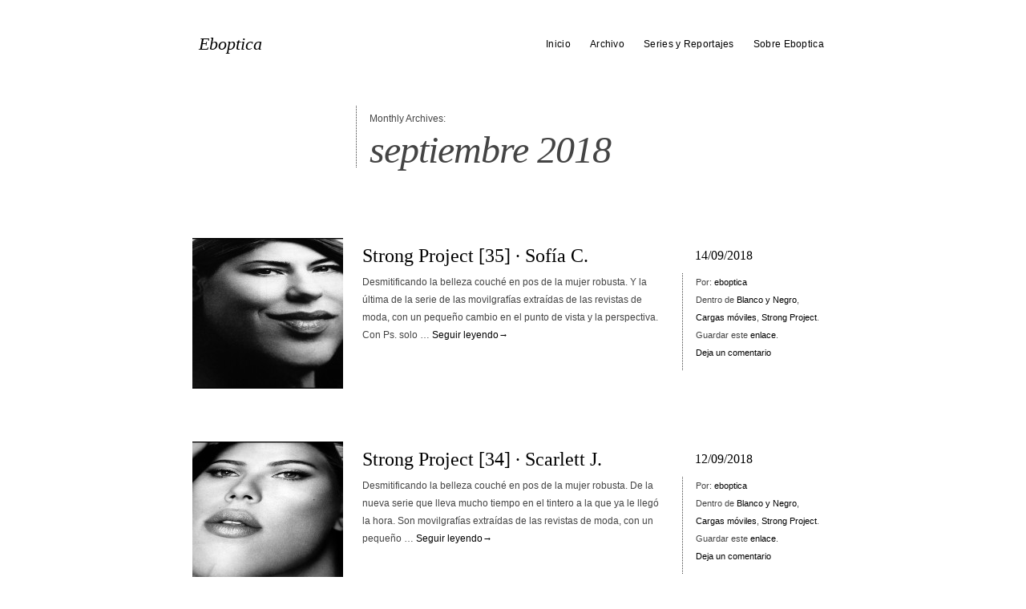

--- FILE ---
content_type: text/html; charset=UTF-8
request_url: https://eboptica.com/2018/09/
body_size: 6383
content:
<!DOCTYPE html>
<!--[if lt IE 7 ]> <html lang="es" class="no-js ie6"> <![endif]-->
<!--[if IE 7 ]>    <html lang="es" class="no-js ie7"> <![endif]-->
<!--[if IE 8 ]>    <html lang="es" class="no-js ie8"> <![endif]-->
<!--[if IE 9 ]>    <html lang="es" class="no-js ie9"> <![endif]-->
<!--[if (gt IE 9)|!(IE)]><!--> <html lang="es" class="no-js"> <!--<![endif]-->
<head>
<meta charset="UTF-8" />
<title>septiembre | 2018 | Eboptica</title>
<link rel="profile" href="http://gmpg.org/xfn/11" />
<link rel="pingback" href="" />
<meta name="viewport" content="width=device-width" />

<meta name='robots' content='max-image-preview:large' />
<link rel='dns-prefetch' href='//s.w.org' />
<script type="text/javascript">
window._wpemojiSettings = {"baseUrl":"https:\/\/s.w.org\/images\/core\/emoji\/14.0.0\/72x72\/","ext":".png","svgUrl":"https:\/\/s.w.org\/images\/core\/emoji\/14.0.0\/svg\/","svgExt":".svg","source":{"concatemoji":"https:\/\/eboptica.com\/wp-includes\/js\/wp-emoji-release.min.js?ver=6.0.11"}};
/*! This file is auto-generated */
!function(e,a,t){var n,r,o,i=a.createElement("canvas"),p=i.getContext&&i.getContext("2d");function s(e,t){var a=String.fromCharCode,e=(p.clearRect(0,0,i.width,i.height),p.fillText(a.apply(this,e),0,0),i.toDataURL());return p.clearRect(0,0,i.width,i.height),p.fillText(a.apply(this,t),0,0),e===i.toDataURL()}function c(e){var t=a.createElement("script");t.src=e,t.defer=t.type="text/javascript",a.getElementsByTagName("head")[0].appendChild(t)}for(o=Array("flag","emoji"),t.supports={everything:!0,everythingExceptFlag:!0},r=0;r<o.length;r++)t.supports[o[r]]=function(e){if(!p||!p.fillText)return!1;switch(p.textBaseline="top",p.font="600 32px Arial",e){case"flag":return s([127987,65039,8205,9895,65039],[127987,65039,8203,9895,65039])?!1:!s([55356,56826,55356,56819],[55356,56826,8203,55356,56819])&&!s([55356,57332,56128,56423,56128,56418,56128,56421,56128,56430,56128,56423,56128,56447],[55356,57332,8203,56128,56423,8203,56128,56418,8203,56128,56421,8203,56128,56430,8203,56128,56423,8203,56128,56447]);case"emoji":return!s([129777,127995,8205,129778,127999],[129777,127995,8203,129778,127999])}return!1}(o[r]),t.supports.everything=t.supports.everything&&t.supports[o[r]],"flag"!==o[r]&&(t.supports.everythingExceptFlag=t.supports.everythingExceptFlag&&t.supports[o[r]]);t.supports.everythingExceptFlag=t.supports.everythingExceptFlag&&!t.supports.flag,t.DOMReady=!1,t.readyCallback=function(){t.DOMReady=!0},t.supports.everything||(n=function(){t.readyCallback()},a.addEventListener?(a.addEventListener("DOMContentLoaded",n,!1),e.addEventListener("load",n,!1)):(e.attachEvent("onload",n),a.attachEvent("onreadystatechange",function(){"complete"===a.readyState&&t.readyCallback()})),(e=t.source||{}).concatemoji?c(e.concatemoji):e.wpemoji&&e.twemoji&&(c(e.twemoji),c(e.wpemoji)))}(window,document,window._wpemojiSettings);
</script>
<style type="text/css">
img.wp-smiley,
img.emoji {
	display: inline !important;
	border: none !important;
	box-shadow: none !important;
	height: 1em !important;
	width: 1em !important;
	margin: 0 0.07em !important;
	vertical-align: -0.1em !important;
	background: none !important;
	padding: 0 !important;
}
</style>
	<link rel='stylesheet' id='wp-block-library-css'  href='https://eboptica.com/wp-includes/css/dist/block-library/style.min.css?ver=6.0.11' type='text/css' media='all' />
<style id='global-styles-inline-css' type='text/css'>
body{--wp--preset--color--black: #000000;--wp--preset--color--cyan-bluish-gray: #abb8c3;--wp--preset--color--white: #ffffff;--wp--preset--color--pale-pink: #f78da7;--wp--preset--color--vivid-red: #cf2e2e;--wp--preset--color--luminous-vivid-orange: #ff6900;--wp--preset--color--luminous-vivid-amber: #fcb900;--wp--preset--color--light-green-cyan: #7bdcb5;--wp--preset--color--vivid-green-cyan: #00d084;--wp--preset--color--pale-cyan-blue: #8ed1fc;--wp--preset--color--vivid-cyan-blue: #0693e3;--wp--preset--color--vivid-purple: #9b51e0;--wp--preset--gradient--vivid-cyan-blue-to-vivid-purple: linear-gradient(135deg,rgba(6,147,227,1) 0%,rgb(155,81,224) 100%);--wp--preset--gradient--light-green-cyan-to-vivid-green-cyan: linear-gradient(135deg,rgb(122,220,180) 0%,rgb(0,208,130) 100%);--wp--preset--gradient--luminous-vivid-amber-to-luminous-vivid-orange: linear-gradient(135deg,rgba(252,185,0,1) 0%,rgba(255,105,0,1) 100%);--wp--preset--gradient--luminous-vivid-orange-to-vivid-red: linear-gradient(135deg,rgba(255,105,0,1) 0%,rgb(207,46,46) 100%);--wp--preset--gradient--very-light-gray-to-cyan-bluish-gray: linear-gradient(135deg,rgb(238,238,238) 0%,rgb(169,184,195) 100%);--wp--preset--gradient--cool-to-warm-spectrum: linear-gradient(135deg,rgb(74,234,220) 0%,rgb(151,120,209) 20%,rgb(207,42,186) 40%,rgb(238,44,130) 60%,rgb(251,105,98) 80%,rgb(254,248,76) 100%);--wp--preset--gradient--blush-light-purple: linear-gradient(135deg,rgb(255,206,236) 0%,rgb(152,150,240) 100%);--wp--preset--gradient--blush-bordeaux: linear-gradient(135deg,rgb(254,205,165) 0%,rgb(254,45,45) 50%,rgb(107,0,62) 100%);--wp--preset--gradient--luminous-dusk: linear-gradient(135deg,rgb(255,203,112) 0%,rgb(199,81,192) 50%,rgb(65,88,208) 100%);--wp--preset--gradient--pale-ocean: linear-gradient(135deg,rgb(255,245,203) 0%,rgb(182,227,212) 50%,rgb(51,167,181) 100%);--wp--preset--gradient--electric-grass: linear-gradient(135deg,rgb(202,248,128) 0%,rgb(113,206,126) 100%);--wp--preset--gradient--midnight: linear-gradient(135deg,rgb(2,3,129) 0%,rgb(40,116,252) 100%);--wp--preset--duotone--dark-grayscale: url('#wp-duotone-dark-grayscale');--wp--preset--duotone--grayscale: url('#wp-duotone-grayscale');--wp--preset--duotone--purple-yellow: url('#wp-duotone-purple-yellow');--wp--preset--duotone--blue-red: url('#wp-duotone-blue-red');--wp--preset--duotone--midnight: url('#wp-duotone-midnight');--wp--preset--duotone--magenta-yellow: url('#wp-duotone-magenta-yellow');--wp--preset--duotone--purple-green: url('#wp-duotone-purple-green');--wp--preset--duotone--blue-orange: url('#wp-duotone-blue-orange');--wp--preset--font-size--small: 13px;--wp--preset--font-size--medium: 20px;--wp--preset--font-size--large: 36px;--wp--preset--font-size--x-large: 42px;}.has-black-color{color: var(--wp--preset--color--black) !important;}.has-cyan-bluish-gray-color{color: var(--wp--preset--color--cyan-bluish-gray) !important;}.has-white-color{color: var(--wp--preset--color--white) !important;}.has-pale-pink-color{color: var(--wp--preset--color--pale-pink) !important;}.has-vivid-red-color{color: var(--wp--preset--color--vivid-red) !important;}.has-luminous-vivid-orange-color{color: var(--wp--preset--color--luminous-vivid-orange) !important;}.has-luminous-vivid-amber-color{color: var(--wp--preset--color--luminous-vivid-amber) !important;}.has-light-green-cyan-color{color: var(--wp--preset--color--light-green-cyan) !important;}.has-vivid-green-cyan-color{color: var(--wp--preset--color--vivid-green-cyan) !important;}.has-pale-cyan-blue-color{color: var(--wp--preset--color--pale-cyan-blue) !important;}.has-vivid-cyan-blue-color{color: var(--wp--preset--color--vivid-cyan-blue) !important;}.has-vivid-purple-color{color: var(--wp--preset--color--vivid-purple) !important;}.has-black-background-color{background-color: var(--wp--preset--color--black) !important;}.has-cyan-bluish-gray-background-color{background-color: var(--wp--preset--color--cyan-bluish-gray) !important;}.has-white-background-color{background-color: var(--wp--preset--color--white) !important;}.has-pale-pink-background-color{background-color: var(--wp--preset--color--pale-pink) !important;}.has-vivid-red-background-color{background-color: var(--wp--preset--color--vivid-red) !important;}.has-luminous-vivid-orange-background-color{background-color: var(--wp--preset--color--luminous-vivid-orange) !important;}.has-luminous-vivid-amber-background-color{background-color: var(--wp--preset--color--luminous-vivid-amber) !important;}.has-light-green-cyan-background-color{background-color: var(--wp--preset--color--light-green-cyan) !important;}.has-vivid-green-cyan-background-color{background-color: var(--wp--preset--color--vivid-green-cyan) !important;}.has-pale-cyan-blue-background-color{background-color: var(--wp--preset--color--pale-cyan-blue) !important;}.has-vivid-cyan-blue-background-color{background-color: var(--wp--preset--color--vivid-cyan-blue) !important;}.has-vivid-purple-background-color{background-color: var(--wp--preset--color--vivid-purple) !important;}.has-black-border-color{border-color: var(--wp--preset--color--black) !important;}.has-cyan-bluish-gray-border-color{border-color: var(--wp--preset--color--cyan-bluish-gray) !important;}.has-white-border-color{border-color: var(--wp--preset--color--white) !important;}.has-pale-pink-border-color{border-color: var(--wp--preset--color--pale-pink) !important;}.has-vivid-red-border-color{border-color: var(--wp--preset--color--vivid-red) !important;}.has-luminous-vivid-orange-border-color{border-color: var(--wp--preset--color--luminous-vivid-orange) !important;}.has-luminous-vivid-amber-border-color{border-color: var(--wp--preset--color--luminous-vivid-amber) !important;}.has-light-green-cyan-border-color{border-color: var(--wp--preset--color--light-green-cyan) !important;}.has-vivid-green-cyan-border-color{border-color: var(--wp--preset--color--vivid-green-cyan) !important;}.has-pale-cyan-blue-border-color{border-color: var(--wp--preset--color--pale-cyan-blue) !important;}.has-vivid-cyan-blue-border-color{border-color: var(--wp--preset--color--vivid-cyan-blue) !important;}.has-vivid-purple-border-color{border-color: var(--wp--preset--color--vivid-purple) !important;}.has-vivid-cyan-blue-to-vivid-purple-gradient-background{background: var(--wp--preset--gradient--vivid-cyan-blue-to-vivid-purple) !important;}.has-light-green-cyan-to-vivid-green-cyan-gradient-background{background: var(--wp--preset--gradient--light-green-cyan-to-vivid-green-cyan) !important;}.has-luminous-vivid-amber-to-luminous-vivid-orange-gradient-background{background: var(--wp--preset--gradient--luminous-vivid-amber-to-luminous-vivid-orange) !important;}.has-luminous-vivid-orange-to-vivid-red-gradient-background{background: var(--wp--preset--gradient--luminous-vivid-orange-to-vivid-red) !important;}.has-very-light-gray-to-cyan-bluish-gray-gradient-background{background: var(--wp--preset--gradient--very-light-gray-to-cyan-bluish-gray) !important;}.has-cool-to-warm-spectrum-gradient-background{background: var(--wp--preset--gradient--cool-to-warm-spectrum) !important;}.has-blush-light-purple-gradient-background{background: var(--wp--preset--gradient--blush-light-purple) !important;}.has-blush-bordeaux-gradient-background{background: var(--wp--preset--gradient--blush-bordeaux) !important;}.has-luminous-dusk-gradient-background{background: var(--wp--preset--gradient--luminous-dusk) !important;}.has-pale-ocean-gradient-background{background: var(--wp--preset--gradient--pale-ocean) !important;}.has-electric-grass-gradient-background{background: var(--wp--preset--gradient--electric-grass) !important;}.has-midnight-gradient-background{background: var(--wp--preset--gradient--midnight) !important;}.has-small-font-size{font-size: var(--wp--preset--font-size--small) !important;}.has-medium-font-size{font-size: var(--wp--preset--font-size--medium) !important;}.has-large-font-size{font-size: var(--wp--preset--font-size--large) !important;}.has-x-large-font-size{font-size: var(--wp--preset--font-size--x-large) !important;}
</style>
<link rel='stylesheet' id='autofocus-css'  href='https://eboptica.com/wp-content/themes/autofocus/style.css?ver=unknown' type='text/css' media='all' />
<link rel='stylesheet' id='mobile-css'  href='https://eboptica.com/wp-content/themes/autofocus/css/style.mobile.css?ver=unknown' type='text/css' media='screen' />
<script type='text/javascript' src='https://eboptica.com/wp-includes/js/jquery/jquery.min.js?ver=3.6.0' id='jquery-core-js'></script>
<script type='text/javascript' src='https://eboptica.com/wp-includes/js/jquery/jquery-migrate.min.js?ver=3.3.2' id='jquery-migrate-js'></script>
<script type='text/javascript' src='https://eboptica.com/wp-content/themes/autofocus/js/modernizr-1.6.min.js?ver=1.6' id='modernizer-js'></script>
<script type='text/javascript' src='https://eboptica.com/wp-content/themes/autofocus/js/jquery.easing-1.3.pack.js?ver=1.3' id='easing-js'></script>
<script type='text/javascript' src='https://eboptica.com/wp-content/themes/autofocus/js/hoverIntent.js?ver=6.0.11' id='hoverintent-js'></script>
<script type='text/javascript' src='https://eboptica.com/wp-content/themes/autofocus/js/superfish.js?ver=6.0.11' id='superfish-js'></script>
<script type='text/javascript' src='https://eboptica.com/wp-content/themes/autofocus/js/supersubs.js?ver=6.0.11' id='supersubs-js'></script>
<script type='text/javascript' src='https://eboptica.com/wp-content/themes/autofocus/js/js.autofocus.js?ver=unknown' id='autofocusjs-js'></script>
<link rel="https://api.w.org/" href="https://eboptica.com/wp-json/" /><meta name="generator" content="WordPress 6.0.11" />
<style type="text/css">
/* <![CDATA[ */

	.sf-menu ul a:hover, .sf-menu .current_page_item ul a:hover,
	.af-layout #content header a,
	.af-layout #content .entry-meta,
	.af-layout #content .entry-meta .entry-date,
	.af-layout #content .entry-content, 
	.af-layout #content .entry-content a,
	#content .photo-credit, #content .photo-credit a,
	#content .entry-caption, #content .entry-caption a,
	.entry-gallery-container #nav a,
	.entry-gallery-container #counter,
	#content .entry-content .large-image figcaption,
	#fancybox-title,
	#content #sticky-area #nav a,
	.page-link a:link, .page-link a:visited {color:#FFFFFF}
	a,a:link, a:visited, 
	.sf-menu .current_page_item ul a, 
	#content .photo-credit a:hover, 
	#content .entry-content blockquote.pull-quote, 
	.af-color {color:#000000}
	body,
	#content .entry-content blockquote cite,
	.ie7 #content .entry-content div.large-image p,
	a:active, a:hover, 
	.sf-menu .current_page_item a, .sf-menu .current_page_item a:hover, 
	.entry-meta a:hover, .entry-utility a:hover {color:#444444}
	body, #access ul ul a {background-color:#FFFFFF}
	#content .entry-image-container, 
	#content .entry-video-container, 
	#content .entry-gallery-container {background-color:#ffffff}
	.sf-menu ul a:hover,
	.home #content .post,
	.search .af-layout #content .post,
	.archive .af-layout #content .post,
	.archive .post-image-container,
	.archive .post-video-container,
	.entry-gallery-container #nav a:hover, 
	.entry-gallery-container #nav a.activeSlide,
	.page-link a:link, 
	.page-link a:visited {background-color:#000000}
	.page-link a:hover, 
	.page-link a:active {background-color:#444444}
	hr,
	#access .sub-menu,
	#access .children,
	#content .page-title,
	#content .entry-content div.wp-caption,
	#content .entry-content blockquote,
	article header, .single #content header,
	article footer,
	.single #content header .entry-date,
	.search #content header .entry-title,
	.archive #content header .entry-title,
	.af-blog-template #content header .entry-title,
	.error404 #content .post, 
	.search-no-results #content .post, 
	#content header .archive-meta,
	#content .entry-content table, 
	#content .entry-content th, 
	#content .entry-content td,
	#content .entry-content figure,
	#content div.error404,
	#content #author-info .author-bio,
	#content #author-info #author-email,
	.single #nav-below h3,
	#respond #reply-title,
	#comments .commentlist, 
	#comments .commentlist li,
	#comments .commentlist ul li,
	#comments .pinglist, 
	#comments .pinglist li,
	.aside ul li.widgetcontainer li ul {border-color:#444444}
	#comments .commentlist li.bypostauthor, 
	#comments .commentlist li.bypostauthor .avatar {border-color:#000000}	
	.archive #content article {display: table; position: relative; margin-bottom: 66px;}
	.archive #content article header {clear: right;float: none;margin-left: 204px;padding: 0; display: table;}
	.archive #content header .entry-title {padding: 11px 8px;font-size:24px; line-height: 22px; float:left; width:391px; border-right: 1px dotted ##444444; display: table-cell; vertical-align: middle}
	.archive #content header .entry-date {margin-left:408px; display: table-cell; vertical-align: middle; padding: 11px 16px; font-size:16px}
	.archive #content .entry-content {clear: none;float: left;margin: 0 204px 0;width: 392px;}
	.archive #content .entry-image {float: left;height: 188px;margin-right: -204px;overflow: hidden;width: 188px;}
	.archive #content .entry-image a[style] {top: 0 !important; left: 0 !important;}
	.archive #content .entry-utility {clear: none;display: block;float: right;margin: 0 0 0 -614px;padding: 0 8px 11px 16px;width: 164px;}
	.archive .af-layout #content .edit-link a {width: inherit;}
/* Custom Styling */
	.single #content header .entry-title {font-size:25px;}
/* ]]> */
</style>
		<link rel="shortcut icon" href="https://eboptica.com/wp-content/themes/autofocus/images/favicon.ico" />
		<style type="text/css" id="wp-custom-css">
			#content .entry-image img {
    display: inherit!important;
}		</style>
		
</head>

<body class="archive date">
<!--[if lte IE 8 ]>
<noscript><strong>JavaScript is required for this website to be displayed correctly. Please enable JavaScript before continuing...</strong></noscript>
<![endif]-->

<div id="wrapper" class="hfeed">

	
	<header class="header">
		<section id="masthead">
			<div id="branding" role="banner">
				<hgroup>
					
    <div id="site-title">
    
    
		<span>
			<a href="https://eboptica.com/" title="Eboptica" rel="home">Eboptica</a>
		</span>
	    </div>
		<h2 id="site-description"></h2>

					</hgroup>
			</div><!-- #branding -->

			<nav id="access" role="navigation">

								<div class="skip-link screen-reader-text"><a href="#content" title="Skip to content">Skip to content</a></div>
				
								<div class="menu-header"><ul id="menu-menu-superior" class="menu"><li id="menu-item-2113" class="menu-item menu-item-type-custom menu-item-object-custom menu-item-2113"><a href="/">Inicio</a></li>
<li id="menu-item-6124" class="menu-item menu-item-type-post_type menu-item-object-page menu-item-6124"><a href="https://eboptica.com/archivo/">Archivo</a></li>
<li id="menu-item-8369" class="menu-item menu-item-type-post_type menu-item-object-page menu-item-8369"><a href="https://eboptica.com/series-y-reportajes/">Series y Reportajes</a></li>
<li id="menu-item-2124" class="menu-item menu-item-type-post_type menu-item-object-page menu-item-2124"><a href="https://eboptica.com/sobre-eboptica/">Sobre Eboptica</a></li>
</ul></div>
			</nav><!-- #access -->
		</section><!-- #masthead -->
	</header><!-- #header -->

	<div id="main">

		<div id="container" class="normal-layout">
			<div id="content" role="main">


		<header class="page-header">

			<h1 class="page-title">
				Monthly Archives: <span>septiembre 2018</span>			</h1>


		</header>

	



	<article id="post-5705" class="post-5705 post type-post status-publish format-standard hentry category-blanco-y-negro category-cargas-mviles category-strong-project p1">

					
				<span class="entry-image">
					<a class="entry-image-post-link" title="Strong Project [35] · Sofía C." href="https://eboptica.com/strong-project-35-%c2%b7-sofia-c/">
						<img width="188" height="188" src="https://eboptica.com/wp-content/uploads/2018/09/strong_035_Sofia_C-188x188.jpg" class="attachment-thumbnail size-thumbnail" alt="" loading="lazy" />					</a>
				</span><!-- .entry-image -->
						<span class="photo-credit">&copy; 2018 eboptica. All rights reserved.</span>
	
	

			
		<header class="entry-header">
			<h2 class="entry-title"><a href="https://eboptica.com/strong-project-35-%c2%b7-sofia-c/" title="Permalink to Strong Project [35] · Sofía C." rel="bookmark">Strong Project [35] · Sofía C.</a></h2>
			<a class="entry-date" href="https://eboptica.com/strong-project-35-%c2%b7-sofia-c/" title="14:35" rel="bookmark"><time datetime="2018-09-14T14:35" pubdate>14/09/2018</time></a>		</header>

		<footer class="entry-utility">
			<span class="entry-author">Por: <a class="author vcard url fn n" href="https://eboptica.com/author/admin/" title="View all posts by eboptica">eboptica</a></span><span class="entry-cats">Dentro de <a href="https://eboptica.com/cat/blanco-y-negro/" rel="category tag">Blanco y Negro</a>, <a href="https://eboptica.com/cat/cargas-mviles/" rel="category tag">Cargas móviles</a>, <a href="https://eboptica.com/cat/strong-project/" rel="category tag">Strong Project</a>.</span> <span class="entry-permalink">Guardar este <a href="https://eboptica.com/strong-project-35-%c2%b7-sofia-c/" title="Permalink to Strong Project [35] · Sofía C." rel="bookmark">enlace</a>.</span>
			<span class="entry-comments-link"><a href="https://eboptica.com/strong-project-35-%c2%b7-sofia-c/#respond">Deja un comentario</a></span>

					</footer><!-- .entry-utility -->

		<div class="entry-content">
			<p>Desmitificando la belleza couché en pos de la mujer robusta. Y la última de la serie de las movilgrafías extraídas de las revistas de moda, con un pequeño cambio en el punto de vista y la perspectiva. Con Ps. solo &hellip; <a href="https://eboptica.com/strong-project-35-%c2%b7-sofia-c/">Seguir leyendo<span class="meta-nav">&rarr;</span></a></p>
		</div><!-- .entry-content -->

	</article><!-- #post-## -->


	<article id="post-5696" class="post-5696 post type-post status-publish format-standard hentry category-blanco-y-negro category-cargas-mviles category-strong-project p2">

					
				<span class="entry-image">
					<a class="entry-image-post-link" title="Strong Project [34] · Scarlett J." href="https://eboptica.com/strong-project-34-%c2%b7-scarlett-j/">
						<img width="188" height="188" src="https://eboptica.com/wp-content/uploads/2018/09/strong_034_Scarlett_J-188x188.jpg" class="attachment-thumbnail size-thumbnail" alt="" loading="lazy" />					</a>
				</span><!-- .entry-image -->
						<span class="photo-credit">&copy; 2018 eboptica. All rights reserved.</span>
	
	

			
		<header class="entry-header">
			<h2 class="entry-title"><a href="https://eboptica.com/strong-project-34-%c2%b7-scarlett-j/" title="Permalink to Strong Project [34] · Scarlett J." rel="bookmark">Strong Project [34] · Scarlett J.</a></h2>
			<a class="entry-date" href="https://eboptica.com/strong-project-34-%c2%b7-scarlett-j/" title="09:40" rel="bookmark"><time datetime="2018-09-12T09:40" pubdate>12/09/2018</time></a>		</header>

		<footer class="entry-utility">
			<span class="entry-author">Por: <a class="author vcard url fn n" href="https://eboptica.com/author/admin/" title="View all posts by eboptica">eboptica</a></span><span class="entry-cats">Dentro de <a href="https://eboptica.com/cat/blanco-y-negro/" rel="category tag">Blanco y Negro</a>, <a href="https://eboptica.com/cat/cargas-mviles/" rel="category tag">Cargas móviles</a>, <a href="https://eboptica.com/cat/strong-project/" rel="category tag">Strong Project</a>.</span> <span class="entry-permalink">Guardar este <a href="https://eboptica.com/strong-project-34-%c2%b7-scarlett-j/" title="Permalink to Strong Project [34] · Scarlett J." rel="bookmark">enlace</a>.</span>
			<span class="entry-comments-link"><a href="https://eboptica.com/strong-project-34-%c2%b7-scarlett-j/#respond">Deja un comentario</a></span>

					</footer><!-- .entry-utility -->

		<div class="entry-content">
			<p>Desmitificando la belleza couché en pos de la mujer robusta. De la nueva serie que lleva mucho tiempo en el tintero a la que ya le llegó la hora. Son movilgrafías extraídas de las revistas de moda, con un pequeño &hellip; <a href="https://eboptica.com/strong-project-34-%c2%b7-scarlett-j/">Seguir leyendo<span class="meta-nav">&rarr;</span></a></p>
		</div><!-- .entry-content -->

	</article><!-- #post-## -->


	<article id="post-5691" class="post-5691 post type-post status-publish format-standard hentry category-blanco-y-negro category-cargas-mviles category-strong-project p3">

					
				<span class="entry-image">
					<a class="entry-image-post-link" title="Strong Project [33] · Salma H." href="https://eboptica.com/strong-project-33-%c2%b7-salma-h/">
						<img width="188" height="188" src="https://eboptica.com/wp-content/uploads/2018/09/strong_033_Salma_H-188x188.jpg" class="attachment-thumbnail size-thumbnail" alt="" loading="lazy" />					</a>
				</span><!-- .entry-image -->
						<span class="photo-credit">&copy; 2018 eboptica. All rights reserved.</span>
	
	

			
		<header class="entry-header">
			<h2 class="entry-title"><a href="https://eboptica.com/strong-project-33-%c2%b7-salma-h/" title="Permalink to Strong Project [33] · Salma H." rel="bookmark">Strong Project [33] · Salma H.</a></h2>
			<a class="entry-date" href="https://eboptica.com/strong-project-33-%c2%b7-salma-h/" title="09:50" rel="bookmark"><time datetime="2018-09-10T09:50" pubdate>10/09/2018</time></a>		</header>

		<footer class="entry-utility">
			<span class="entry-author">Por: <a class="author vcard url fn n" href="https://eboptica.com/author/admin/" title="View all posts by eboptica">eboptica</a></span><span class="entry-cats">Dentro de <a href="https://eboptica.com/cat/blanco-y-negro/" rel="category tag">Blanco y Negro</a>, <a href="https://eboptica.com/cat/cargas-mviles/" rel="category tag">Cargas móviles</a>, <a href="https://eboptica.com/cat/strong-project/" rel="category tag">Strong Project</a>.</span> <span class="entry-permalink">Guardar este <a href="https://eboptica.com/strong-project-33-%c2%b7-salma-h/" title="Permalink to Strong Project [33] · Salma H." rel="bookmark">enlace</a>.</span>
			<span class="entry-comments-link"><a href="https://eboptica.com/strong-project-33-%c2%b7-salma-h/#respond">Deja un comentario</a></span>

					</footer><!-- .entry-utility -->

		<div class="entry-content">
			<p>Desmitificando la belleza couché en pos de la mujer robusta. De la nueva serie que lleva mucho tiempo en el tintero a la que ya le llegó la hora. Son movilgrafías extraídas de las revistas de moda, con un pequeño &hellip; <a href="https://eboptica.com/strong-project-33-%c2%b7-salma-h/">Seguir leyendo<span class="meta-nav">&rarr;</span></a></p>
		</div><!-- .entry-content -->

	</article><!-- #post-## -->


	<article id="post-5677" class="post-5677 post type-post status-publish format-standard hentry category-blanco-y-negro category-cargas-mviles category-strong-project p4">

					
				<span class="entry-image">
					<a class="entry-image-post-link" title="Strong Project [32] · Pilar R." href="https://eboptica.com/strong-project-32-%c2%b7-pilar-r/">
						<img width="188" height="188" src="https://eboptica.com/wp-content/uploads/2018/09/strong_032_Pilar_R-188x188.jpg" class="attachment-thumbnail size-thumbnail" alt="" loading="lazy" />					</a>
				</span><!-- .entry-image -->
						<span class="photo-credit">&copy; 2018 eboptica. All rights reserved.</span>
	
	

			
		<header class="entry-header">
			<h2 class="entry-title"><a href="https://eboptica.com/strong-project-32-%c2%b7-pilar-r/" title="Permalink to Strong Project [32] · Pilar R." rel="bookmark">Strong Project [32] · Pilar R.</a></h2>
			<a class="entry-date" href="https://eboptica.com/strong-project-32-%c2%b7-pilar-r/" title="14:00" rel="bookmark"><time datetime="2018-09-07T14:00" pubdate>07/09/2018</time></a>		</header>

		<footer class="entry-utility">
			<span class="entry-author">Por: <a class="author vcard url fn n" href="https://eboptica.com/author/admin/" title="View all posts by eboptica">eboptica</a></span><span class="entry-cats">Dentro de <a href="https://eboptica.com/cat/blanco-y-negro/" rel="category tag">Blanco y Negro</a>, <a href="https://eboptica.com/cat/cargas-mviles/" rel="category tag">Cargas móviles</a>, <a href="https://eboptica.com/cat/strong-project/" rel="category tag">Strong Project</a>.</span> <span class="entry-permalink">Guardar este <a href="https://eboptica.com/strong-project-32-%c2%b7-pilar-r/" title="Permalink to Strong Project [32] · Pilar R." rel="bookmark">enlace</a>.</span>
			<span class="entry-comments-link"><a href="https://eboptica.com/strong-project-32-%c2%b7-pilar-r/#respond">Deja un comentario</a></span>

					</footer><!-- .entry-utility -->

		<div class="entry-content">
			<p>Desmitificando la belleza couché en pos de la mujer robusta. De la nueva serie que lleva mucho tiempo en el tintero a la que ya le llegó la hora. Son movilgrafías extraídas de las revistas de moda, con un pequeño &hellip; <a href="https://eboptica.com/strong-project-32-%c2%b7-pilar-r/">Seguir leyendo<span class="meta-nav">&rarr;</span></a></p>
		</div><!-- .entry-content -->

	</article><!-- #post-## -->


	<article id="post-5672" class="post-5672 post type-post status-publish format-standard hentry category-blanco-y-negro category-cargas-mviles category-strong-project p5">

					
				<span class="entry-image">
					<a class="entry-image-post-link" title="Strong Project [31] · Penélope C." href="https://eboptica.com/strong-project-31-%c2%b7-penelope-c/">
						<img width="188" height="188" src="https://eboptica.com/wp-content/uploads/2018/09/strong_031_Penelope_C-188x188.jpg" class="attachment-thumbnail size-thumbnail" alt="" loading="lazy" />					</a>
				</span><!-- .entry-image -->
						<span class="photo-credit">&copy; 2018 eboptica. All rights reserved.</span>
	
	

			
		<header class="entry-header">
			<h2 class="entry-title"><a href="https://eboptica.com/strong-project-31-%c2%b7-penelope-c/" title="Permalink to Strong Project [31] · Penélope C." rel="bookmark">Strong Project [31] · Penélope C.</a></h2>
			<a class="entry-date" href="https://eboptica.com/strong-project-31-%c2%b7-penelope-c/" title="08:39" rel="bookmark"><time datetime="2018-09-05T08:39" pubdate>05/09/2018</time></a>		</header>

		<footer class="entry-utility">
			<span class="entry-author">Por: <a class="author vcard url fn n" href="https://eboptica.com/author/admin/" title="View all posts by eboptica">eboptica</a></span><span class="entry-cats">Dentro de <a href="https://eboptica.com/cat/blanco-y-negro/" rel="category tag">Blanco y Negro</a>, <a href="https://eboptica.com/cat/cargas-mviles/" rel="category tag">Cargas móviles</a>, <a href="https://eboptica.com/cat/strong-project/" rel="category tag">Strong Project</a>.</span> <span class="entry-permalink">Guardar este <a href="https://eboptica.com/strong-project-31-%c2%b7-penelope-c/" title="Permalink to Strong Project [31] · Penélope C." rel="bookmark">enlace</a>.</span>
			<span class="entry-comments-link"><a href="https://eboptica.com/strong-project-31-%c2%b7-penelope-c/#respond">Deja un comentario</a></span>

					</footer><!-- .entry-utility -->

		<div class="entry-content">
			<p>Desmitificando la belleza couché en pos de la mujer robusta. De la nueva serie que lleva mucho tiempo en el tintero a la que ya le llegó la hora. Son movilgrafías extraídas de las revistas de moda, con un pequeño &hellip; <a href="https://eboptica.com/strong-project-31-%c2%b7-penelope-c/">Seguir leyendo<span class="meta-nav">&rarr;</span></a></p>
		</div><!-- .entry-content -->

	</article><!-- #post-## -->


	<article id="post-5667" class="post-5667 post type-post status-publish format-standard hentry category-blanco-y-negro category-cargas-mviles category-strong-project p6">

					
				<span class="entry-image">
					<a class="entry-image-post-link" title="Strong Project [30] · Paula E." href="https://eboptica.com/strong-project-30-%c2%b7-paula-e/">
						<img width="188" height="188" src="https://eboptica.com/wp-content/uploads/2018/09/strong_030_Paula_E-188x188.jpg" class="attachment-thumbnail size-thumbnail" alt="" loading="lazy" />					</a>
				</span><!-- .entry-image -->
						<span class="photo-credit">&copy; 2018 eboptica. All rights reserved.</span>
	
	

			
		<header class="entry-header">
			<h2 class="entry-title"><a href="https://eboptica.com/strong-project-30-%c2%b7-paula-e/" title="Permalink to Strong Project [30] · Paula E." rel="bookmark">Strong Project [30] · Paula E.</a></h2>
			<a class="entry-date" href="https://eboptica.com/strong-project-30-%c2%b7-paula-e/" title="09:26" rel="bookmark"><time datetime="2018-09-03T09:26" pubdate>03/09/2018</time></a>		</header>

		<footer class="entry-utility">
			<span class="entry-author">Por: <a class="author vcard url fn n" href="https://eboptica.com/author/admin/" title="View all posts by eboptica">eboptica</a></span><span class="entry-cats">Dentro de <a href="https://eboptica.com/cat/blanco-y-negro/" rel="category tag">Blanco y Negro</a>, <a href="https://eboptica.com/cat/cargas-mviles/" rel="category tag">Cargas móviles</a>, <a href="https://eboptica.com/cat/strong-project/" rel="category tag">Strong Project</a>.</span> <span class="entry-permalink">Guardar este <a href="https://eboptica.com/strong-project-30-%c2%b7-paula-e/" title="Permalink to Strong Project [30] · Paula E." rel="bookmark">enlace</a>.</span>
			<span class="entry-comments-link"><a href="https://eboptica.com/strong-project-30-%c2%b7-paula-e/#respond">Deja un comentario</a></span>

					</footer><!-- .entry-utility -->

		<div class="entry-content">
			<p>Desmitificando la belleza couché en pos de la mujer robusta. De la nueva serie que lleva mucho tiempo en el tintero a la que ya le llegó la hora. Son movilgrafías extraídas de las revistas de moda, con un pequeño &hellip; <a href="https://eboptica.com/strong-project-30-%c2%b7-paula-e/">Seguir leyendo<span class="meta-nav">&rarr;</span></a></p>
		</div><!-- .entry-content -->

	</article><!-- #post-## -->


	
			</div><!-- #content -->
		</div><!-- #container -->

	</div><!-- #main -->

	<footer role="contentinfo">


		<div id="colophon">

			<div id="site-info">
				&copy; 2005-2024 eladio bellés <b>&#183;</b> <a href="http://www.eboptica.com">eboptica.com</a><br> 
 <a href="https://www.facebook.com/groups/788784251590810">Afovina - Associació Fotogràfica de Vinaròs</a><br>			</div><!-- #site-info -->

		</div><!-- #colophon -->

	</footer><!-- #footer -->

</div><!-- #wrapper -->

<script type="text/javascript">
/* <![CDATA[ */

jQuery(document).ready(function(){


});
	
jQuery(window).load(function(){
	
	

	jQuery("#content .hentry img").imgCenter({
		parentSteps: 2,
		scaleToFit: false
	});

	jQuery(window).bind('orientationchange load resize', function() { 
		if ( jQuery(window).width() > 480 ) { 
			jQuery("#content .hentry img").imgCenter({ 
				parentSteps: 2,
				scaleToFit: false
			});
		}
	});


});
/* ]]> */
</script>
<!-- This site uses the 'AutoFocus' theme for WordPress by THEME SUPPLY Co. http://themesupply.co/ -->
</body>
</html>


--- FILE ---
content_type: text/css
request_url: https://eboptica.com/wp-content/themes/autofocus/css/style.mobile.css?ver=unknown
body_size: 1306
content:
/* =Tablet Styles 
@media only screen and (max-device-width: 480px)
-------------------------------------------------------------- */
@media (max-width: 1024px) { 

	body { -webkit-text-size-adjust: 120%; }
	#wrapper, #main, #colophon {max-width: 1024px;}


}


/* =iPhone Styles 
@media only screen and (max-device-width: 480px)
-------------------------------------------------------------- */
@media (max-width: 480px) { 
	body { -webkit-text-size-adjust: 110%; }
	#wrapper, #main, #colophon {float: none;width: 394px; max-width: 480px;}

	/* Header */
	#wrapper .header {padding-bottom: 22px;padding-top: 0}
	#wrapper #branding {width:394px; display: block}
	#wrapper #access {width:394px; display: block; margin-left: 0; margin-top: 11px}
	#wrapper #access .menu {float: left; margin: 0 -4px}

	/* Content */
	#wrapper #container.af-layout {width:408px}
	#wrapper #content .page-title {width: auto; padding: 0 16px 11px; margin: 0}
	#wrapper #content header {width: 394px; max-width: 394px; overflow: hidden;}
	#wrapper #content header .archive-meta {margin-left: 0}
	#wrapper .photo-credit {width: 394px;}
	#content .entry-content {width:394px; margin-right: 0; margin-bottom: 22px; float: none; clear: both}
	#content .entry-content .gallery {max-width: 394px;}
	#content embed,
	#content object,
	#content iframe {width: 100%;height: auto;}

	/* Singular */
	.singular #wrapper #content article {margin-bottom: 55px}
	.singular #wrapper #content header {width: 394px; margin: 0 0 11px; padding: 0}
	.singular #wrapper #content header .entry-title {width:394px; letter-spacing: normal; font-size:33px; line-height: 33px; display: block; margin: 0; padding: 0 8px; float: none; clear: both; border: none;}
	.singular #wrapper #content header .entry-date {width:394px; display: block; margin: 0; padding: 0 8px; float: none; clear: both} 
	.singular #wrapper #content .entry-content {width:394px; margin-right: 0; padding-bottom: 11px; margin-bottom: 22px; float: none; clear: both}
	.singular #wrapper #content .entry-content .pull-quote {width:394px;}
	.singular #wrapper #content .entry-content .narrow-column {width:394px; float: left; margin: 0}
	.singular #wrapper #content .entry-content figure {max-width: 394px !important;}
	.singular #content .entry-image-container,
	.singular #content .entry-video-container,
	.singular #content .entry-gallery-container {margin-bottom: 22px;}
	.singular #content .entry-gallery-container .cycle {min-height: 200px !important; width: auto}
	.singular #content .entry-image {max-width: 394px}
	.singular #content .entry-image img,
	.singular #content .entry-content img {max-width: 100%; height: auto; width: auto\9;}
	.singular #wrapper #content footer,
	.singular #content footer {margin-left: 0; width:377px; display: table; float: none; clear: both; padding:0 8px; border: none;}
	.singular #wrapper #content footer aside {float: none; margin-top: 0; padding-top: 0}

	/* Archives */
	.archive #container.normal-layout #content article {margin-bottom: 55px}
	.archive #container.normal-layout #content header {width: 394px; margin: 0 0 22px; padding: 0}
	.archive #container.normal-layout #content header .entry-title {width:394px; letter-spacing: normal; font-size:33px; line-height: 33px; display: block; margin: 0; padding: 0 8px; float: none; clear: both; border: none;}
	.archive #container.normal-layout #content header .entry-date {width:394px; display: block; margin: 0; padding: 0 8px; float: none; clear: both} 
	.archive #container.normal-layout #content .entry-image, 
	.archive #container.normal-layout #content .entry-utility {display: none;}

	/* AF Default Layout */
	#container.af-default #content {width:394px;}
	#container.af-default #content .hentry {height:188px;width:362px;margin:0 0 4px; padding:0 16px;}

	/* AF Grid Layout */
	#container.af-grid #content header {width: 172px; max-width: 172px; overflow: hidden;}

	/* Blog Template */
	.page-template-blog-page-php #wrapper #content .page-title {margin-bottom: 22px}
	.page-template-blog-page-php #wrapper #content article {margin-bottom: 11px}
	.page-template-blog-page-php #wrapper #content header {width:394px; letter-spacing: normal; font-size:33px; line-height: 33px; display: block; margin: 0; float: none; clear: both; border: none;}
	.page-template-blog-page-php #wrapper #content header .entry-title {width:394px; letter-spacing: normal; font-size:33px; line-height: 44px; display: block; margin: 0; padding: 0 8px; float: none; clear: both; border: none;}
	.page-template-blog-page-php #wrapper #content header .entry-date  {width:394px; display: block; margin: 0; padding: 0 8px; float: none; clear: both} 
	.page-template-blog-page-php #wrapper #content .entry-utility {display: none;}
	.page-template-blog-page-php #wrapper #content .entry-content, 
	.archive #wrapper #content .entry-content {margin: 0 0 22px; width:auto}

	/* Slider */
	#wrapper #content #sticky-area .hentry,
	#wrapper .entry-gallery-container,
	#wrapper #cycle-gallery,
	#wrapper #sticky-area,
	#wrapper #sticky-area .entry-image,
	#wrapper #sticky-area .entry-image .entry-image-post-link {width: 394px; height: 188px; max-width: 394px; padding: 0}
	#wrapper #sticky-area .entry-image img {width: auto; height: 188px; max-height: 188px;top:0; margin-left: -50px;}
	#wrapper #sticky-area .entry-image.flickr-image img {width: 394px; max-width: 394px; height: auto; max-height: auto;top:0; margin-left: 0;}
	#wrapper .entry-gallery-container #nav {width: 394px}
	#wrapper #content #sticky-area {height: 188px;}
	#wrapper #content #sticky-area .post {width: 394px;height: 188px;}

	/* Navigation */
	#wrapper #nav-above {display: none}
	#wrapper #nav-below {display: block;width: 394px}
	.singular #wrapper #nav-below {display: table; margin: 0 0 66px; padding:0}
	.singular #wrapper #nav-below .nav-previous,
	.singular #wrapper #nav-below .nav-next {display: block;width: 172px;}

	/* Comments */
	#content #comments {margin-right: 0}
	#content #comments .commentlist ul.children li {margin-right: 0; margin-left: 0; padding-left: 0; padding-right: 0}
	
	/* Footer */
	#footer-widget-area aside {display: block; float: none; clear: both; margin: 0}
	#site-info {float: none;width: 386px;}
	
	/*	HashGrid - http://hashgrid.com */
	#afgrid{width:424px;position:absolute;  top:0;  left:50%;  margin-left:-213px}
	#afgrid div.vert{ width:86px;  border:solid darkturquoise; background: rgba(0, 191, 255, 0.1); border-width:0 1px;  margin-right:14px}
	#afgrid div.vert.first-line{ margin-left:15px}
	#afgrid div.horiz{height:21px;  border-bottom:1px dotted darkgray;  margin:0;  padding:0}
	
}

--- FILE ---
content_type: text/css
request_url: https://eboptica.com/wp-content/themes/autofocus/css/style.globals.css
body_size: 497
content:
/* =Global Elements
	Main global 'theme' and typographic styles
-------------------------------------------------------------- */
body, 
input, 
textarea { color: #666; font-size: 12px; line-height: 22px }
body  { background-color: transparent }
hr { background-color: #e7e7e7; border: 0; clear: both; height: 1px; margin-bottom: 18px }

/* Text elements */
p { margin-bottom: 18px }
ul { list-style: square; margin: 0 0 18px 1.5em }
ol { list-style: decimal; margin: 0 0 18px 1.5em }
ol ol { list-style: upper-alpha }
ol ol ol { list-style: lower-roman }
ol ol ol ol { list-style: lower-alpha }
ul ul, 
ol ol, 
ul ol, 
ol ul { margin-bottom: 0 }
dl { margin: 0 0 24px 0 }
dt { font-weight: bold }
dd { margin-bottom: 18px }
strong { font-weight: bold }
cite, 
em, 
i { font-style: italic }
big { font-size: 131.25% }
ins { background: #ffc; text-decoration: none }
blockquote { font-style: italic; padding: 0 3em }
blockquote cite, 
blockquote em, 
blockquote i { font-style: normal }
pre { background: #f7f7f7; color: #222; line-height: 18px; margin-bottom: 18px; padding: 1.5em }
abbr, 
acronym { border-bottom: none; }
sup, 
sub { height: 0; line-height: 1; position: relative; vertical-align: baseline }
sup { bottom: 1ex }
sub { top: .5ex }
input[type="text"], 
textarea { background: #f9f9f9; border: 1px solid #ccc; box-shadow: inset 1px 1px 1px rgba(0,0,0,0.1); -moz-box-shadow: inset 1px 1px 1px rgba(0,0,0,0.1); -webkit-box-shadow: inset 1px 1px 1px rgba(0,0,0,0.1); padding: 2px }
a  { text-decoration: none }
a: link { color: #06c }
a: visited { color: #743399 }
a: active, 
a: hover { color: #ff4b33 }

/* Text meant only for screen readers */
.screen-reader-text { position: absolute; left: -9000px }

